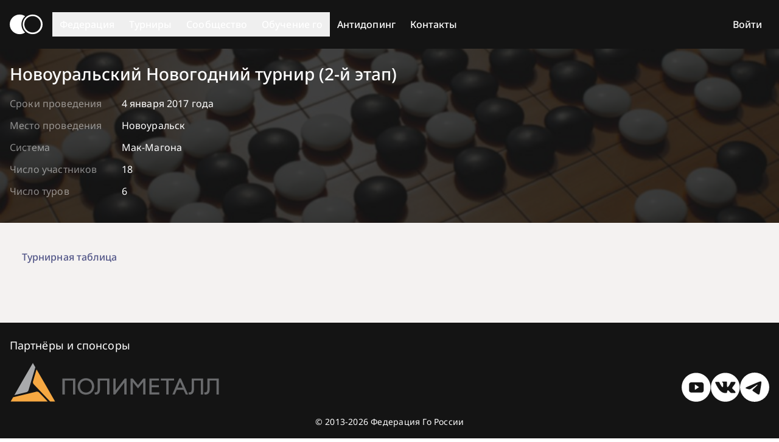

--- FILE ---
content_type: text/html; charset=utf-8
request_url: https://gofederation.ru/tournaments/656807814
body_size: 5826
content:
<!doctype html>
<html lang="ru">
  <head>
    <meta charset="UTF-8" />
    <meta name="viewport" content="width=device-width, initial-scale=1.0" />
    <meta name="yandex-verification" content="6bdee8f7cb5b09da" />
    <title>Федерация Го России</title>
    <link rel="preload" href="/assets/NotoSans-VariableFont_wdth_wght-BtLN2Omp.woff2" as="font" crossorigin>
    <link rel="preload" href="/assets/NotoSans-Italic-VariableFont_wdth_wght-BJMM6bR-.woff2" as="font" crossorigin>
    <link rel="preload" href="/assets/NotoSansMono-VariableFont_wdth_wght-FJo15eeG.woff2" as="font" crossorigin>
    <link rel="icon" type="image/png" href="/favicon-16.png" sizes="16x16" media="(prefers-color-scheme:light)"/>
    <link rel="icon" type="image/png" href="/favicon-32.png" sizes="32x32" media="(prefers-color-scheme:light)"/>
    <link rel="icon" type="image/png" href="/favicon-96.png" sizes="96x96" media="(prefers-color-scheme:light)"/>
    <link rel="icon" type="image/png" href="/favicon-128.png" sizes="128x128" media="(prefers-color-scheme:light)"/>
    <link rel="icon" type="image/png" href="/favicon-196.png" sizes="196x196" media="(prefers-color-scheme:light)"/>
    <link rel="icon" type="image/svg+xml" href="/favicon.svg" media="(prefers-color-scheme:light)">
    <link rel="icon" type="image/png" href="/favicon-16-dark.png" sizes="16x16" media="(prefers-color-scheme:dark)"/>
    <link rel="icon" type="image/png" href="/favicon-32-dark.png" sizes="32x32" media="(prefers-color-scheme:dark)"/>
    <link rel="icon" type="image/png" href="/favicon-96-dark.png" sizes="96x96" media="(prefers-color-scheme:dark)"/>
    <link rel="icon" type="image/png" href="/favicon-128-dark.png" sizes="128x128" media="(prefers-color-scheme:dark)"/>
    <link rel="icon" type="image/png" href="/favicon-196-dark.png" sizes="196x196" media="(prefers-color-scheme:dark)"/>
    <link rel="icon" type="image/svg+xml" href="/favicon-dark.svg" media="(prefers-color-scheme:dark)">
    <link rel="apple-touch-icon" sizes="180x180" href="/apple-touch-icon.png" media="(prefers-color-scheme:light)">
    <link rel="apple-touch-icon" sizes="180x180" href="/apple-touch-icon-dark.png" media="(prefers-color-scheme:dark)">
    <script type="module" crossorigin src="/assets/index-DmyF2i1C.js"></script>
    <link rel="stylesheet" crossorigin href="/assets/index-C463eL9Q.css">
  <script type="text/javascript">(function(m,e,t,r,i,k,a){m[i]=m[i]||function(){(m[i].a=m[i].a||[]).push(arguments)};m[i].l=1*new Date();for(var j=0;j<document.scripts.length;j++){if (document.scripts[j].src===r){return;}}k=e.createElement(t),a=e.getElementsByTagName(t)[0],k.async=1,k.src=r,a.parentNode.insertBefore(k,a)})(window,document,"script","https://mc.yandex.ru/metrika/tag.js","ym");ym(96755671,"init",{defer:true,clickmap:true,trackLinks:true,accurateTrackBounce:true,webvisor:true});</script></head>
  <body>
    <div id="app"><!--[--><svg xmlns="http://www.w3.org/2000/svg" style="display:none;"><symbol viewBox="0 -960 960 960" id="icon-9x9"><path d="M200-120q-33 0-56.5-23.5T120-200v-560q0-33 23.5-56.5T200-840h560q33 0 56.5 23.5T840-760v560q0 33-23.5 56.5T760-120H200Zm0-80h560v-560H200v560Zm0-560v560-560Z"></path><g transform="translate(-20 -133) scale(0.6 0.6)"><path d="M240-280m174 0 126-212-114-188h94l66 110 68-110h92L634-492l126 212h-94l-80-134-80 134h-92Z"></path></g><g transform="translate(-150 450) scale(1.5 1.5)"><path d="M400-500h140q17 0 28.5-11.5T580-540v-160q0-17-11.5-28.5T540-740H440q-17 0-28.5 11.5T400-700v60q0 17 11.5 28.5T440-600h80v40H400v60Zm60-140v-60h60v60h-60Z"></path></g></symbol><symbol viewBox="0 -960 960 960" id="icon-13x13"><path d="M200-120q-33 0-56.5-23.5T120-200v-560q0-33 23.5-56.5T200-840h560q33 0 56.5 23.5T840-760v560q0 33-23.5 56.5T760-120H200Zm0-80h560v-560H200v560Zm0-560v560-560Z"></path><g transform="translate(60 -133) scale(0.4 0.6)"><path d="M240-280m174 0 126-212-114-188h94l66 110 68-110h92L634-492l126 212h-94l-80-134-80 134h-92Z"></path></g><g transform="translate(170 250) scale(1.1 1.5)"><path d="M220-360v-180h-60v-60h120v240h-60ZM330 -360v-60h120v-40h-80v-40h80v-40h-120v-60h140q17 0 28.5 11.5t10 30v160q0 17-11.5 28.5t-20 10Z"></path></g></symbol><symbol viewBox="0 -960 960 960" id="icon-non-rating"><path d="M160-160v-440h160v440H160Zm240 0v-400l160 160v240H400Zm160-354L400-674v-126h160v286Zm240 240L640-434v-6h160v166Zm-9 219L55-791l57-57 736 736-57 57Z"></path></symbol><symbol viewBox="0 -960 960 960" id="icon-rengo"><path d="M40-160v-112q0-34 17.5-62.5T104-378q62-31 126-46.5T360-440q66 0 130 15.5T616-378q29 15 46.5 43.5T680-272v112H40Zm720 0v-120q0-44-24.5-84.5T666-434q51 6 96 20.5t84 35.5q36 20 55 44.5t19 53.5v120H760ZM360-480q-66 0-113-47t-47-113q0-66 47-113t113-47q66 0 113 47t47 113q0 66-47 113t-113 47Zm400-160q0 66-47 113t-113 47q-11 0-28-2.5t-28-5.5q27-32 41.5-71t14.5-81q0-42-14.5-81T544-792q14-5 28-6.5t28-1.5q66 0 113 47t47 113ZM120-240h480v-32q0-11-5.5-20T580-306q-54-27-109-40.5T360-360q-56 0-111 13.5T140-306q-9 5-14.5 14t-5.5 20v32Zm240-320q33 0 56.5-23.5T440-640q0-33-23.5-56.5T360-720q-33 0-56.5 23.5T280-640q0 33 23.5 56.5T360-560Zm0 320Zm0-400Z"></path></symbol><symbol viewBox="0 -960 960 960" id="icon-team"><path d="M0-240v-63q0-43 44-70t116-27q13 0 25 .5t23 2.5q-14 21-21 44t-7 48v65H0Zm240 0v-65q0-32 17.5-58.5T307-410q32-20 76.5-30t96.5-10q53 0 97.5 10t76.5 30q32 20 49 46.5t17 58.5v65H240Zm540 0v-65q0-26-6.5-49T754-397q11-2 22.5-2.5t23.5-.5q72 0 116 26.5t44 70.5v63H780Zm-455-80h311q-10-20-55.5-35T480-370q-55 0-100.5 15T325-320ZM160-440q-33 0-56.5-23.5T80-520q0-34 23.5-57t56.5-23q34 0 57 23t23 57q0 33-23 56.5T160-440Zm640 0q-33 0-56.5-23.5T720-520q0-34 23.5-57t56.5-23q34 0 57 23t23 57q0 33-23 56.5T800-440Zm-320-40q-50 0-85-35t-35-85q0-51 35-85.5t85-34.5q51 0 85.5 34.5T600-600q0 50-34.5 85T480-480Zm0-80q17 0 28.5-11.5T520-600q0-17-11.5-28.5T480-640q-17 0-28.5 11.5T440-600q0 17 11.5 28.5T480-560Zm1 240Zm-1-280Z"></path></symbol><symbol viewBox="0 -960 960 960" id="icon-expand"><path d="M240-640v-80h480v80H240ZM296 -526m-56 56 240 240 240 -240-56 -56-184 184-184 -184Z"></path></symbol><symbol viewBox="0 -960 960 960" id="icon-collapse"><path d="M240-640v-80h480v80H240ZM296 -224m-56-56 240-240 240 240-56 56-184-184-184 184Z"></path></symbol></svg><!----><div class="rfg min-h-[100vh] flex flex-col"><div class="darkbg bg-neutral-10 flex-grow-0"><nav class="container px-4 flex flex-col md:flex-row min-h-[80px]"><div class="h-[80px] flex flex-row justify-between items-center"><a href="/" class="h-full md:pr-4 flex flex-row items-center"><svg class="h-[60px] fill-neutral-100 w-[54px] h-[32px] fill-neutral-100" viewbox="335 427 276 165" xmlns:svg="http://www.w3.org/2000/svg"><path d="M 417.949219 427 C 434.933594 427 450.726562 432.078125 463.878906 440.789062 C 445.089844 457.769531 433.296875 482.265625 433.296875 509.5 C 433.296875 536.734375 445.089844 561.230469 463.878906 578.210938 C 450.726562 586.921875 434.933594 592 417.949219 592 C 372.136719 592 335 555.0625 335 509.5 C 335 463.9375 372.136719 427 417.949219 427 Z M 417.949219 427"></path><path d="M 527.609375 427 C 573.664062 427 611 463.9375 611 509.5 C 611 555.0625 573.664062 592 527.609375 592 C 527.597656 592 527.582031 592 527.570312 592 C 527.558594 592 527.546875 592 527.53125 592 C 481.476562 592 444.140625 555.0625 444.140625 509.5 C 444.140625 463.9375 481.476562 427 527.53125 427 Z M 526.859375 440 C 488.59375 440 457.566406 470.90625 457.566406 509.027344 C 457.566406 547.148438 488.59375 578.054688 526.859375 578.054688 C 565.132812 578.054688 596.15625 547.148438 596.15625 509.027344 C 596.15625 470.90625 565.132812 440 526.859375 440 Z M 526.859375 440"></path></svg></a><button class="md:hidden"><svg xmlns="http://www.w3.org/2000/svg" viewBox="0 0 48 48" class="size-12"><path fill="none" stroke="currentColor" stroke-width="3" stroke-linecap="round" d="M9 24.5H39M9 15.375H39M9 33.5H39"></path></svg></button></div><div class="hidden md:block md:flex md:flex-row md:items-center md:grow"><div class="md:relative"><div><button type="button" class="flex justify-between w-full md:px-3 py-2 label-medium">Федерация <svg xmlns="http://www.w3.org/2000/svg" viewBox="0 0 24 24" style="pointer-events:none;" class="md:hidden size-6"><path fill="none" stroke="currentColor" stroke-width="1" stroke-linecap="round" d="M6 9l6 6l6 -6"></path></svg></button></div><!----></div><div class="md:relative"><div><button type="button" class="flex justify-between w-full md:px-3 py-2 label-medium">Турниры <svg xmlns="http://www.w3.org/2000/svg" viewBox="0 0 24 24" style="pointer-events:none;" class="md:hidden size-6"><path fill="none" stroke="currentColor" stroke-width="1" stroke-linecap="round" d="M6 9l6 6l6 -6"></path></svg></button></div><!----></div><div class="md:relative"><div><button type="button" class="flex justify-between w-full md:px-3 py-2 label-medium">Сообщество <svg xmlns="http://www.w3.org/2000/svg" viewBox="0 0 24 24" style="pointer-events:none;" class="md:hidden size-6"><path fill="none" stroke="currentColor" stroke-width="1" stroke-linecap="round" d="M6 9l6 6l6 -6"></path></svg></button></div><!----></div><div class="md:relative"><div><button type="button" class="flex justify-between w-full md:px-3 py-2 label-medium">Обучение го <svg xmlns="http://www.w3.org/2000/svg" viewBox="0 0 24 24" style="pointer-events:none;" class="md:hidden size-6"><path fill="none" stroke="currentColor" stroke-width="1" stroke-linecap="round" d="M6 9l6 6l6 -6"></path></svg></button></div><!----></div><div class="md:relative antidoping"><a href="/pages/262073187" class="md:h-[80px] flex justify-between w-full md:px-3 py-2 label-medium"><span class="my-[auto]">Антидопинг</span></a></div><div class="md:relative"><a href="/pages/834757814" class="flex justify-between w-full md:px-3 py-2 label-medium">Контакты</a></div><!----></div></nav></div><div class="darkbg bg-neutral-10 text-neutral-100 bg-[url(&#39;assets/header-bg-generic-1.jpeg&#39;);] bg-cover bg-center flex-grow-0"><!----></div><!----><!----><div class="main-content flex-grow flex-shrink-0"><div class="container px-4 py-8"><div class="lg:grid-cols-1 grid grid-cols-1 gap-5"><div class=""><div class="text-center mt-4 mb-4"><span class="loader"></span></div></div><div class="max-lg:row-start-1"><button class="hidden btn btn-primary lg:hidden">Показать ближайшие турниры</button><div class="max-lg:hidden hidden"><div class="upcoming-tournaments"><div class="title-medium opacity-90 pb-4">Ближайшие турниры</div><div class="bg-[var(--bg-color)] border border-[var(--border-color)] rounded-[1.25rem]"><div><div class="relative"><span class="label-small underline decoration-dashed cursor-pointer ml-4">Значения цветa турнира</span><!----></div></div><div class="px-8 py-2"><button class="btn btn-secondary">Показать местные турниры</button></div><div class="grid grid-cols-[0fr_16px_10fr] items-center gap-y-1 mb-6"><!--[--><!--]--></div></div></div></div></div></div></div></div><div class="darkbg bg-neutral-10 py-6 flex-grow-0"><div class="container px-4"><div class="mb-4 body-large"><a style="--link-color:var(--text-color);" href="https://gofederation.ru/pages/149502323">Партнёры и спонсоры</a></div><div class="mb-4"><div class="w-full flex flex-row flex-wrap gap-4"><div class="flex flex-row gap-4"><a class="inline-block" href="http://www.polymetal.ru/" target="_blank"><img class="h-[32px] md:h-[48px] lg:h-[64px]" src="/assets/polymetall_logo-FA0CncN0.svg" alt="Полиметалл"></a></div><div class="grow flex flex-row-reverse gap-5"><a class="soc-link self-end" href="https://t.me/gofederation_ru" target="_blank"><svg xmlns="http://www.w3.org/2000/svg" viewBox="0 0 240.1 240.1" class="size-12 max-md:size-8"><path fill="currentColor" fill-rule="evenodd" d="M 240 120  A 120 120 0 0 1 0 120 A 120 120 0 0 1 240 120M54.3,118.8c35-15.2,58.3-25.3,70-30.2 c33.3-13.9,40.3-16.3,44.8-16.4c1,0,3.2,0.2,4.7,1.4c1.2,1,1.5,2.3,1.7,3.3s0.4,3.1,0.2,4.7c-1.8,19-9.6,65.1-13.6,86.3 c-1.7,9-5,12-8.2,12.3c-7,0.6-12.3-4.6-19-9c-10.6-6.9-16.5-11.2-26.8-18c-11.9-7.8-4.2-12.1,2.6-19.1c1.8-1.8,32.5-29.8,33.1-32.3 c0.1-0.3,0.1-1.5-0.6-2.1c-0.7-0.6-1.7-0.4-2.5-0.2c-1.1,0.2-17.9,11.4-50.6,33.5c-4.8,3.3-9.1,4.9-13,4.8 c-4.3-0.1-12.5-2.4-18.7-4.4c-7.5-2.4-13.5-3.7-13-7.9C45.7,123.3,48.7,121.1,54.3,118.8z"></path></svg></a><a class="soc-link self-end" href="https://vk.com/gofederation" target="_blank"><svg xmlns="http://www.w3.org/2000/svg" viewBox="0 0 64 64" class="size-12 max-md:size-8"><path fill="currentColor" d="M31.7816 0.566406C14.33 0.566406 0.181641 14.7142 0.181641 32.1664C0.181641 49.6187 14.33 63.7664 31.7816 63.7664C49.2333 63.7664 63.3816 49.6187 63.3816 32.1664C63.3816 14.7142 49.2333 0.566406 31.7816 0.566406ZM47.8108 35.5841C49.2837 37.0226 50.8419 38.3765 52.1641 39.9638C52.7498 40.6659 53.302 41.392 53.7222 42.2086C54.3222 43.373 53.7804 44.6499 52.7382 44.7191L46.2643 44.7178C44.5923 44.8562 43.2617 44.1818 42.14 43.0388C41.2445 42.1278 40.4137 41.1547 39.5512 40.2127C39.1988 39.8261 38.8277 39.462 38.3855 39.1756C37.5029 38.6015 36.7361 38.7774 36.2305 39.6993C35.7152 40.6375 35.5976 41.6771 35.5484 42.7213C35.478 44.2478 35.0176 44.6467 33.4859 44.7185C30.2131 44.8717 27.1078 44.3752 24.2216 42.7252C21.6755 41.2698 19.7048 39.2157 17.9876 36.8901C14.6436 32.3565 12.0826 27.3807 9.78158 22.2619C9.26369 21.1092 9.64257 20.4923 10.9143 20.4684C13.0272 20.4277 15.1402 20.4329 17.2531 20.4665C18.113 20.4801 18.6819 20.9721 19.0123 21.7835C20.1541 24.5928 21.5539 27.2656 23.308 29.7444C23.7754 30.4046 24.2526 31.0628 24.9321 31.5289C25.6821 32.0436 26.2537 31.8735 26.6073 31.0362C26.8336 30.5041 26.9312 29.9352 26.9804 29.3649C27.1485 27.4117 27.1685 25.4591 26.8776 23.5137C26.6965 22.2962 26.0119 21.51 24.7983 21.2798C24.1802 21.1628 24.2707 20.9339 24.5713 20.5809C25.0931 19.9706 25.5819 19.593 26.5588 19.593L33.8732 19.5917C35.026 19.818 35.2846 20.3352 35.4411 21.4964L35.4476 29.6248C35.434 30.0742 35.6732 31.4061 36.4801 31.7002C37.1266 31.9136 37.5534 31.3951 37.94 30.9858C39.6941 29.1244 40.9439 26.9274 42.063 24.6535C42.557 23.6507 42.9831 22.613 43.3969 21.5734C43.7046 20.8046 44.1831 20.4264 45.0507 20.4393L52.0942 20.4477C52.3018 20.4477 52.5125 20.4497 52.7181 20.4852C53.9052 20.6883 54.2304 21.199 53.8632 22.357C53.2852 24.1764 52.1621 25.6919 51.0643 27.2113C49.8876 28.838 48.6326 30.4078 47.4675 32.0416C46.3968 33.5351 46.4815 34.2871 47.8108 35.5841Z"></path></svg></a><a class="soc-link self-end" href="https://www.youtube.com/@GofederationRu" target="_blank"><svg xmlns="http://www.w3.org/2000/svg" viewBox="0 0 64 64" class="size-12 max-md:size-8"><path fill="currentColor" fill-rule="evenodd" d="M31.7329 63.7685C49.1851 63.7685 63.333 49.6207 63.333 32.1684C63.333 14.7162 49.1851 0.568359 31.7329 0.568359C14.2806 0.568359 0.132812 14.7162 0.132812 32.1684C0.132812 49.6207 14.2806 63.7685 31.7329 63.7685ZM48.2699 26.0696C48.2699 23.4206 46.1238 21.2734 43.4763 21.2734H20.9861C18.339 21.2734 16.1934 23.4211 16.1934 26.0696V38.9307C16.1934 41.5797 18.3394 43.7268 20.9861 43.7268H43.4759C46.124 43.7268 48.2695 41.5792 48.2695 38.9307V26.0696H48.2699ZM29.023 37.9257V25.8461L38.1836 31.8862L29.023 37.9257Z"></path></svg></a></div></div></div><div class="body-small mt-6 text-center"> © 2013-2026 Федерация Го России </div></div></div></div><!--]--><script id="initial_state">window.__pinia_state__={session:{userInfo:void 0},error:{httpStatus:0},menu:{community:[],federation:[],tournaments:[],training:[],loaded:false},tournaments:{upcoming:[],tournaments:[],tournamentDetails:new Map([]),tournamentDetailsProm:new Map([]),tournamentRegforms:new Map([]),tournamentRegformsProm:new Map([])},meta:{title:void 0,ym_id:96755671,yandex_maps_token:"2661a9f8-7373-4768-8eac-3942dea2f9e8",tbank_terminal:"1749562834056"}}</script></div>
  </body>
</html>
